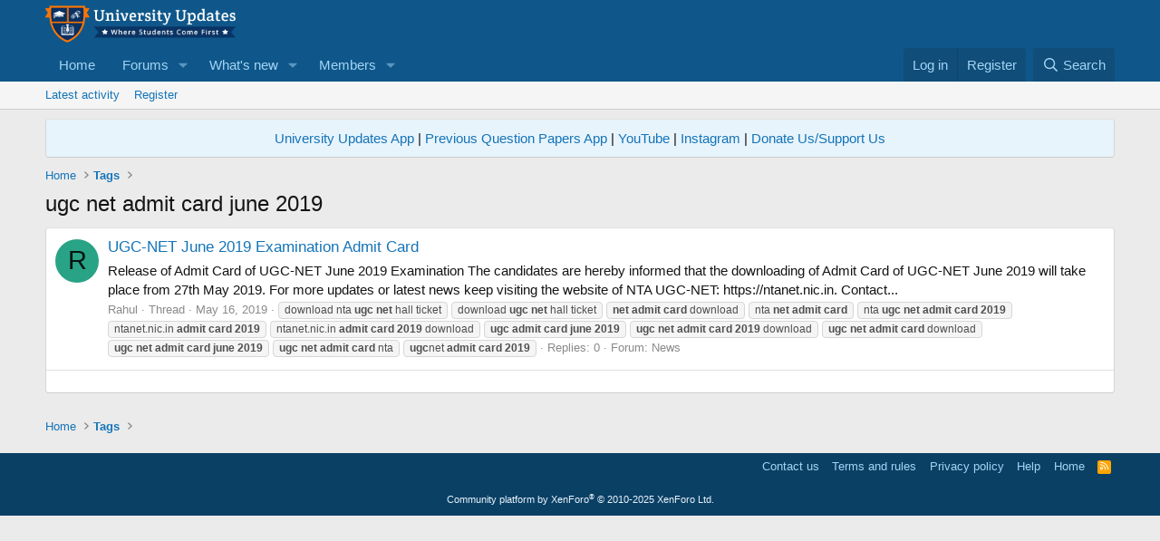

--- FILE ---
content_type: text/html; charset=utf-8
request_url: https://www.google.com/recaptcha/api2/aframe
body_size: 259
content:
<!DOCTYPE HTML><html><head><meta http-equiv="content-type" content="text/html; charset=UTF-8"></head><body><script nonce="-kXhBX7VAkcvNI13nxS1Mw">/** Anti-fraud and anti-abuse applications only. See google.com/recaptcha */ try{var clients={'sodar':'https://pagead2.googlesyndication.com/pagead/sodar?'};window.addEventListener("message",function(a){try{if(a.source===window.parent){var b=JSON.parse(a.data);var c=clients[b['id']];if(c){var d=document.createElement('img');d.src=c+b['params']+'&rc='+(localStorage.getItem("rc::a")?sessionStorage.getItem("rc::b"):"");window.document.body.appendChild(d);sessionStorage.setItem("rc::e",parseInt(sessionStorage.getItem("rc::e")||0)+1);localStorage.setItem("rc::h",'1769774212731');}}}catch(b){}});window.parent.postMessage("_grecaptcha_ready", "*");}catch(b){}</script></body></html>